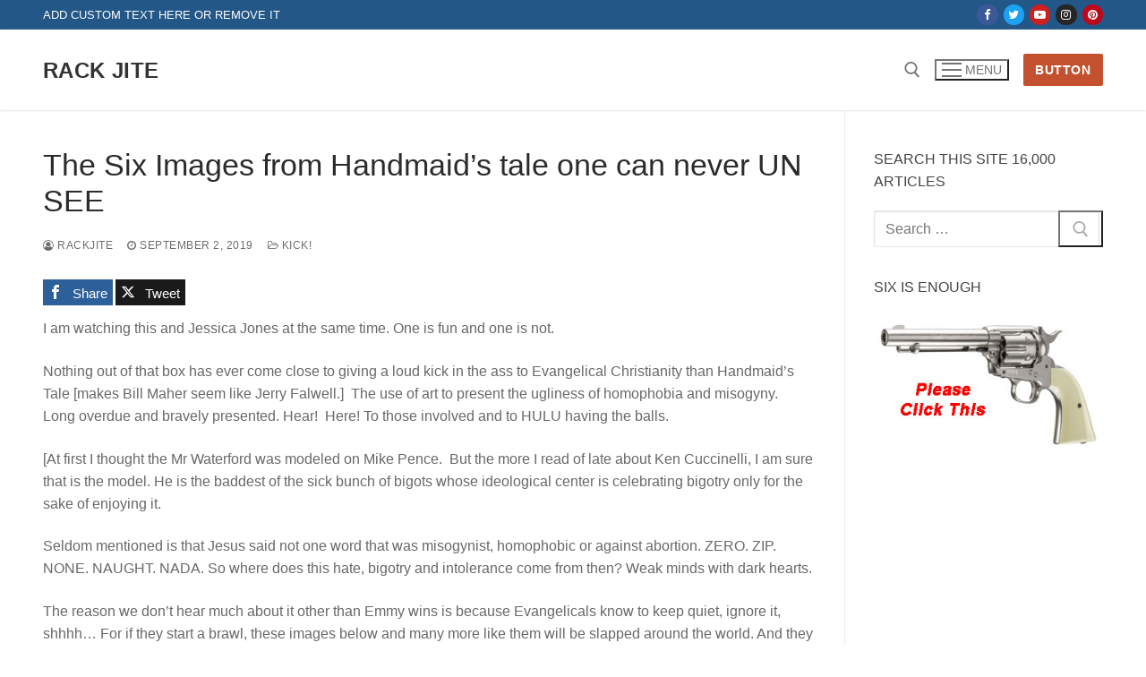

--- FILE ---
content_type: text/html; charset=utf-8
request_url: https://www.google.com/recaptcha/api2/aframe
body_size: 266
content:
<!DOCTYPE HTML><html><head><meta http-equiv="content-type" content="text/html; charset=UTF-8"></head><body><script nonce="rKHT4avgpMWwTdVn5H5MTg">/** Anti-fraud and anti-abuse applications only. See google.com/recaptcha */ try{var clients={'sodar':'https://pagead2.googlesyndication.com/pagead/sodar?'};window.addEventListener("message",function(a){try{if(a.source===window.parent){var b=JSON.parse(a.data);var c=clients[b['id']];if(c){var d=document.createElement('img');d.src=c+b['params']+'&rc='+(localStorage.getItem("rc::a")?sessionStorage.getItem("rc::b"):"");window.document.body.appendChild(d);sessionStorage.setItem("rc::e",parseInt(sessionStorage.getItem("rc::e")||0)+1);localStorage.setItem("rc::h",'1768552174719');}}}catch(b){}});window.parent.postMessage("_grecaptcha_ready", "*");}catch(b){}</script></body></html>